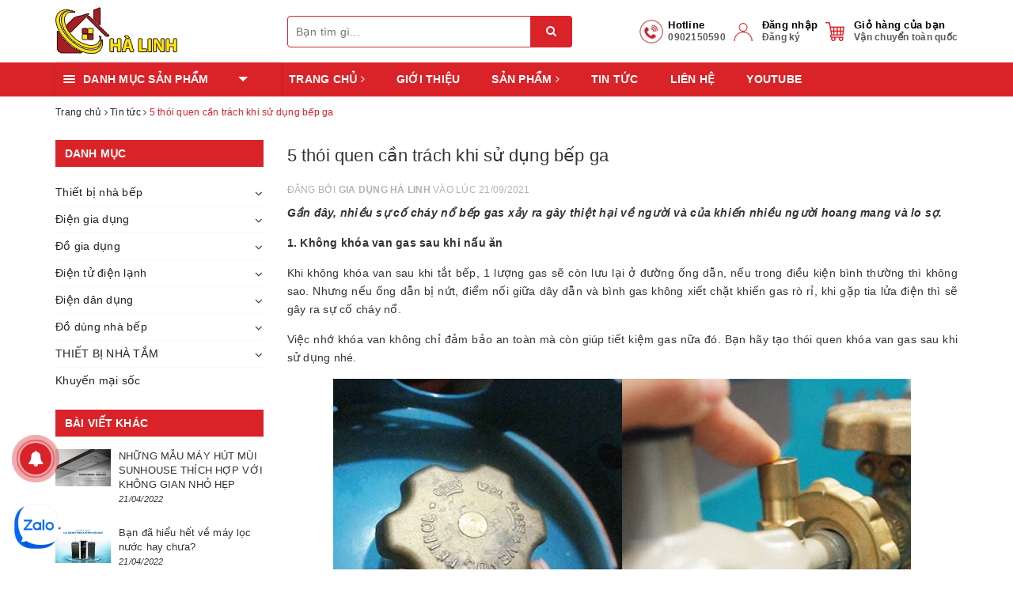

--- FILE ---
content_type: text/html; charset=utf-8
request_url: https://www.google.com/recaptcha/api2/anchor?ar=1&k=6Ldtu4IUAAAAAMQzG1gCw3wFlx_GytlZyLrXcsuK&co=aHR0cHM6Ly9naWFkdW5naGFsaW5oLnZuOjQ0Mw..&hl=en&v=PoyoqOPhxBO7pBk68S4YbpHZ&size=invisible&anchor-ms=20000&execute-ms=30000&cb=t616o1sv6sdu
body_size: 48568
content:
<!DOCTYPE HTML><html dir="ltr" lang="en"><head><meta http-equiv="Content-Type" content="text/html; charset=UTF-8">
<meta http-equiv="X-UA-Compatible" content="IE=edge">
<title>reCAPTCHA</title>
<style type="text/css">
/* cyrillic-ext */
@font-face {
  font-family: 'Roboto';
  font-style: normal;
  font-weight: 400;
  font-stretch: 100%;
  src: url(//fonts.gstatic.com/s/roboto/v48/KFO7CnqEu92Fr1ME7kSn66aGLdTylUAMa3GUBHMdazTgWw.woff2) format('woff2');
  unicode-range: U+0460-052F, U+1C80-1C8A, U+20B4, U+2DE0-2DFF, U+A640-A69F, U+FE2E-FE2F;
}
/* cyrillic */
@font-face {
  font-family: 'Roboto';
  font-style: normal;
  font-weight: 400;
  font-stretch: 100%;
  src: url(//fonts.gstatic.com/s/roboto/v48/KFO7CnqEu92Fr1ME7kSn66aGLdTylUAMa3iUBHMdazTgWw.woff2) format('woff2');
  unicode-range: U+0301, U+0400-045F, U+0490-0491, U+04B0-04B1, U+2116;
}
/* greek-ext */
@font-face {
  font-family: 'Roboto';
  font-style: normal;
  font-weight: 400;
  font-stretch: 100%;
  src: url(//fonts.gstatic.com/s/roboto/v48/KFO7CnqEu92Fr1ME7kSn66aGLdTylUAMa3CUBHMdazTgWw.woff2) format('woff2');
  unicode-range: U+1F00-1FFF;
}
/* greek */
@font-face {
  font-family: 'Roboto';
  font-style: normal;
  font-weight: 400;
  font-stretch: 100%;
  src: url(//fonts.gstatic.com/s/roboto/v48/KFO7CnqEu92Fr1ME7kSn66aGLdTylUAMa3-UBHMdazTgWw.woff2) format('woff2');
  unicode-range: U+0370-0377, U+037A-037F, U+0384-038A, U+038C, U+038E-03A1, U+03A3-03FF;
}
/* math */
@font-face {
  font-family: 'Roboto';
  font-style: normal;
  font-weight: 400;
  font-stretch: 100%;
  src: url(//fonts.gstatic.com/s/roboto/v48/KFO7CnqEu92Fr1ME7kSn66aGLdTylUAMawCUBHMdazTgWw.woff2) format('woff2');
  unicode-range: U+0302-0303, U+0305, U+0307-0308, U+0310, U+0312, U+0315, U+031A, U+0326-0327, U+032C, U+032F-0330, U+0332-0333, U+0338, U+033A, U+0346, U+034D, U+0391-03A1, U+03A3-03A9, U+03B1-03C9, U+03D1, U+03D5-03D6, U+03F0-03F1, U+03F4-03F5, U+2016-2017, U+2034-2038, U+203C, U+2040, U+2043, U+2047, U+2050, U+2057, U+205F, U+2070-2071, U+2074-208E, U+2090-209C, U+20D0-20DC, U+20E1, U+20E5-20EF, U+2100-2112, U+2114-2115, U+2117-2121, U+2123-214F, U+2190, U+2192, U+2194-21AE, U+21B0-21E5, U+21F1-21F2, U+21F4-2211, U+2213-2214, U+2216-22FF, U+2308-230B, U+2310, U+2319, U+231C-2321, U+2336-237A, U+237C, U+2395, U+239B-23B7, U+23D0, U+23DC-23E1, U+2474-2475, U+25AF, U+25B3, U+25B7, U+25BD, U+25C1, U+25CA, U+25CC, U+25FB, U+266D-266F, U+27C0-27FF, U+2900-2AFF, U+2B0E-2B11, U+2B30-2B4C, U+2BFE, U+3030, U+FF5B, U+FF5D, U+1D400-1D7FF, U+1EE00-1EEFF;
}
/* symbols */
@font-face {
  font-family: 'Roboto';
  font-style: normal;
  font-weight: 400;
  font-stretch: 100%;
  src: url(//fonts.gstatic.com/s/roboto/v48/KFO7CnqEu92Fr1ME7kSn66aGLdTylUAMaxKUBHMdazTgWw.woff2) format('woff2');
  unicode-range: U+0001-000C, U+000E-001F, U+007F-009F, U+20DD-20E0, U+20E2-20E4, U+2150-218F, U+2190, U+2192, U+2194-2199, U+21AF, U+21E6-21F0, U+21F3, U+2218-2219, U+2299, U+22C4-22C6, U+2300-243F, U+2440-244A, U+2460-24FF, U+25A0-27BF, U+2800-28FF, U+2921-2922, U+2981, U+29BF, U+29EB, U+2B00-2BFF, U+4DC0-4DFF, U+FFF9-FFFB, U+10140-1018E, U+10190-1019C, U+101A0, U+101D0-101FD, U+102E0-102FB, U+10E60-10E7E, U+1D2C0-1D2D3, U+1D2E0-1D37F, U+1F000-1F0FF, U+1F100-1F1AD, U+1F1E6-1F1FF, U+1F30D-1F30F, U+1F315, U+1F31C, U+1F31E, U+1F320-1F32C, U+1F336, U+1F378, U+1F37D, U+1F382, U+1F393-1F39F, U+1F3A7-1F3A8, U+1F3AC-1F3AF, U+1F3C2, U+1F3C4-1F3C6, U+1F3CA-1F3CE, U+1F3D4-1F3E0, U+1F3ED, U+1F3F1-1F3F3, U+1F3F5-1F3F7, U+1F408, U+1F415, U+1F41F, U+1F426, U+1F43F, U+1F441-1F442, U+1F444, U+1F446-1F449, U+1F44C-1F44E, U+1F453, U+1F46A, U+1F47D, U+1F4A3, U+1F4B0, U+1F4B3, U+1F4B9, U+1F4BB, U+1F4BF, U+1F4C8-1F4CB, U+1F4D6, U+1F4DA, U+1F4DF, U+1F4E3-1F4E6, U+1F4EA-1F4ED, U+1F4F7, U+1F4F9-1F4FB, U+1F4FD-1F4FE, U+1F503, U+1F507-1F50B, U+1F50D, U+1F512-1F513, U+1F53E-1F54A, U+1F54F-1F5FA, U+1F610, U+1F650-1F67F, U+1F687, U+1F68D, U+1F691, U+1F694, U+1F698, U+1F6AD, U+1F6B2, U+1F6B9-1F6BA, U+1F6BC, U+1F6C6-1F6CF, U+1F6D3-1F6D7, U+1F6E0-1F6EA, U+1F6F0-1F6F3, U+1F6F7-1F6FC, U+1F700-1F7FF, U+1F800-1F80B, U+1F810-1F847, U+1F850-1F859, U+1F860-1F887, U+1F890-1F8AD, U+1F8B0-1F8BB, U+1F8C0-1F8C1, U+1F900-1F90B, U+1F93B, U+1F946, U+1F984, U+1F996, U+1F9E9, U+1FA00-1FA6F, U+1FA70-1FA7C, U+1FA80-1FA89, U+1FA8F-1FAC6, U+1FACE-1FADC, U+1FADF-1FAE9, U+1FAF0-1FAF8, U+1FB00-1FBFF;
}
/* vietnamese */
@font-face {
  font-family: 'Roboto';
  font-style: normal;
  font-weight: 400;
  font-stretch: 100%;
  src: url(//fonts.gstatic.com/s/roboto/v48/KFO7CnqEu92Fr1ME7kSn66aGLdTylUAMa3OUBHMdazTgWw.woff2) format('woff2');
  unicode-range: U+0102-0103, U+0110-0111, U+0128-0129, U+0168-0169, U+01A0-01A1, U+01AF-01B0, U+0300-0301, U+0303-0304, U+0308-0309, U+0323, U+0329, U+1EA0-1EF9, U+20AB;
}
/* latin-ext */
@font-face {
  font-family: 'Roboto';
  font-style: normal;
  font-weight: 400;
  font-stretch: 100%;
  src: url(//fonts.gstatic.com/s/roboto/v48/KFO7CnqEu92Fr1ME7kSn66aGLdTylUAMa3KUBHMdazTgWw.woff2) format('woff2');
  unicode-range: U+0100-02BA, U+02BD-02C5, U+02C7-02CC, U+02CE-02D7, U+02DD-02FF, U+0304, U+0308, U+0329, U+1D00-1DBF, U+1E00-1E9F, U+1EF2-1EFF, U+2020, U+20A0-20AB, U+20AD-20C0, U+2113, U+2C60-2C7F, U+A720-A7FF;
}
/* latin */
@font-face {
  font-family: 'Roboto';
  font-style: normal;
  font-weight: 400;
  font-stretch: 100%;
  src: url(//fonts.gstatic.com/s/roboto/v48/KFO7CnqEu92Fr1ME7kSn66aGLdTylUAMa3yUBHMdazQ.woff2) format('woff2');
  unicode-range: U+0000-00FF, U+0131, U+0152-0153, U+02BB-02BC, U+02C6, U+02DA, U+02DC, U+0304, U+0308, U+0329, U+2000-206F, U+20AC, U+2122, U+2191, U+2193, U+2212, U+2215, U+FEFF, U+FFFD;
}
/* cyrillic-ext */
@font-face {
  font-family: 'Roboto';
  font-style: normal;
  font-weight: 500;
  font-stretch: 100%;
  src: url(//fonts.gstatic.com/s/roboto/v48/KFO7CnqEu92Fr1ME7kSn66aGLdTylUAMa3GUBHMdazTgWw.woff2) format('woff2');
  unicode-range: U+0460-052F, U+1C80-1C8A, U+20B4, U+2DE0-2DFF, U+A640-A69F, U+FE2E-FE2F;
}
/* cyrillic */
@font-face {
  font-family: 'Roboto';
  font-style: normal;
  font-weight: 500;
  font-stretch: 100%;
  src: url(//fonts.gstatic.com/s/roboto/v48/KFO7CnqEu92Fr1ME7kSn66aGLdTylUAMa3iUBHMdazTgWw.woff2) format('woff2');
  unicode-range: U+0301, U+0400-045F, U+0490-0491, U+04B0-04B1, U+2116;
}
/* greek-ext */
@font-face {
  font-family: 'Roboto';
  font-style: normal;
  font-weight: 500;
  font-stretch: 100%;
  src: url(//fonts.gstatic.com/s/roboto/v48/KFO7CnqEu92Fr1ME7kSn66aGLdTylUAMa3CUBHMdazTgWw.woff2) format('woff2');
  unicode-range: U+1F00-1FFF;
}
/* greek */
@font-face {
  font-family: 'Roboto';
  font-style: normal;
  font-weight: 500;
  font-stretch: 100%;
  src: url(//fonts.gstatic.com/s/roboto/v48/KFO7CnqEu92Fr1ME7kSn66aGLdTylUAMa3-UBHMdazTgWw.woff2) format('woff2');
  unicode-range: U+0370-0377, U+037A-037F, U+0384-038A, U+038C, U+038E-03A1, U+03A3-03FF;
}
/* math */
@font-face {
  font-family: 'Roboto';
  font-style: normal;
  font-weight: 500;
  font-stretch: 100%;
  src: url(//fonts.gstatic.com/s/roboto/v48/KFO7CnqEu92Fr1ME7kSn66aGLdTylUAMawCUBHMdazTgWw.woff2) format('woff2');
  unicode-range: U+0302-0303, U+0305, U+0307-0308, U+0310, U+0312, U+0315, U+031A, U+0326-0327, U+032C, U+032F-0330, U+0332-0333, U+0338, U+033A, U+0346, U+034D, U+0391-03A1, U+03A3-03A9, U+03B1-03C9, U+03D1, U+03D5-03D6, U+03F0-03F1, U+03F4-03F5, U+2016-2017, U+2034-2038, U+203C, U+2040, U+2043, U+2047, U+2050, U+2057, U+205F, U+2070-2071, U+2074-208E, U+2090-209C, U+20D0-20DC, U+20E1, U+20E5-20EF, U+2100-2112, U+2114-2115, U+2117-2121, U+2123-214F, U+2190, U+2192, U+2194-21AE, U+21B0-21E5, U+21F1-21F2, U+21F4-2211, U+2213-2214, U+2216-22FF, U+2308-230B, U+2310, U+2319, U+231C-2321, U+2336-237A, U+237C, U+2395, U+239B-23B7, U+23D0, U+23DC-23E1, U+2474-2475, U+25AF, U+25B3, U+25B7, U+25BD, U+25C1, U+25CA, U+25CC, U+25FB, U+266D-266F, U+27C0-27FF, U+2900-2AFF, U+2B0E-2B11, U+2B30-2B4C, U+2BFE, U+3030, U+FF5B, U+FF5D, U+1D400-1D7FF, U+1EE00-1EEFF;
}
/* symbols */
@font-face {
  font-family: 'Roboto';
  font-style: normal;
  font-weight: 500;
  font-stretch: 100%;
  src: url(//fonts.gstatic.com/s/roboto/v48/KFO7CnqEu92Fr1ME7kSn66aGLdTylUAMaxKUBHMdazTgWw.woff2) format('woff2');
  unicode-range: U+0001-000C, U+000E-001F, U+007F-009F, U+20DD-20E0, U+20E2-20E4, U+2150-218F, U+2190, U+2192, U+2194-2199, U+21AF, U+21E6-21F0, U+21F3, U+2218-2219, U+2299, U+22C4-22C6, U+2300-243F, U+2440-244A, U+2460-24FF, U+25A0-27BF, U+2800-28FF, U+2921-2922, U+2981, U+29BF, U+29EB, U+2B00-2BFF, U+4DC0-4DFF, U+FFF9-FFFB, U+10140-1018E, U+10190-1019C, U+101A0, U+101D0-101FD, U+102E0-102FB, U+10E60-10E7E, U+1D2C0-1D2D3, U+1D2E0-1D37F, U+1F000-1F0FF, U+1F100-1F1AD, U+1F1E6-1F1FF, U+1F30D-1F30F, U+1F315, U+1F31C, U+1F31E, U+1F320-1F32C, U+1F336, U+1F378, U+1F37D, U+1F382, U+1F393-1F39F, U+1F3A7-1F3A8, U+1F3AC-1F3AF, U+1F3C2, U+1F3C4-1F3C6, U+1F3CA-1F3CE, U+1F3D4-1F3E0, U+1F3ED, U+1F3F1-1F3F3, U+1F3F5-1F3F7, U+1F408, U+1F415, U+1F41F, U+1F426, U+1F43F, U+1F441-1F442, U+1F444, U+1F446-1F449, U+1F44C-1F44E, U+1F453, U+1F46A, U+1F47D, U+1F4A3, U+1F4B0, U+1F4B3, U+1F4B9, U+1F4BB, U+1F4BF, U+1F4C8-1F4CB, U+1F4D6, U+1F4DA, U+1F4DF, U+1F4E3-1F4E6, U+1F4EA-1F4ED, U+1F4F7, U+1F4F9-1F4FB, U+1F4FD-1F4FE, U+1F503, U+1F507-1F50B, U+1F50D, U+1F512-1F513, U+1F53E-1F54A, U+1F54F-1F5FA, U+1F610, U+1F650-1F67F, U+1F687, U+1F68D, U+1F691, U+1F694, U+1F698, U+1F6AD, U+1F6B2, U+1F6B9-1F6BA, U+1F6BC, U+1F6C6-1F6CF, U+1F6D3-1F6D7, U+1F6E0-1F6EA, U+1F6F0-1F6F3, U+1F6F7-1F6FC, U+1F700-1F7FF, U+1F800-1F80B, U+1F810-1F847, U+1F850-1F859, U+1F860-1F887, U+1F890-1F8AD, U+1F8B0-1F8BB, U+1F8C0-1F8C1, U+1F900-1F90B, U+1F93B, U+1F946, U+1F984, U+1F996, U+1F9E9, U+1FA00-1FA6F, U+1FA70-1FA7C, U+1FA80-1FA89, U+1FA8F-1FAC6, U+1FACE-1FADC, U+1FADF-1FAE9, U+1FAF0-1FAF8, U+1FB00-1FBFF;
}
/* vietnamese */
@font-face {
  font-family: 'Roboto';
  font-style: normal;
  font-weight: 500;
  font-stretch: 100%;
  src: url(//fonts.gstatic.com/s/roboto/v48/KFO7CnqEu92Fr1ME7kSn66aGLdTylUAMa3OUBHMdazTgWw.woff2) format('woff2');
  unicode-range: U+0102-0103, U+0110-0111, U+0128-0129, U+0168-0169, U+01A0-01A1, U+01AF-01B0, U+0300-0301, U+0303-0304, U+0308-0309, U+0323, U+0329, U+1EA0-1EF9, U+20AB;
}
/* latin-ext */
@font-face {
  font-family: 'Roboto';
  font-style: normal;
  font-weight: 500;
  font-stretch: 100%;
  src: url(//fonts.gstatic.com/s/roboto/v48/KFO7CnqEu92Fr1ME7kSn66aGLdTylUAMa3KUBHMdazTgWw.woff2) format('woff2');
  unicode-range: U+0100-02BA, U+02BD-02C5, U+02C7-02CC, U+02CE-02D7, U+02DD-02FF, U+0304, U+0308, U+0329, U+1D00-1DBF, U+1E00-1E9F, U+1EF2-1EFF, U+2020, U+20A0-20AB, U+20AD-20C0, U+2113, U+2C60-2C7F, U+A720-A7FF;
}
/* latin */
@font-face {
  font-family: 'Roboto';
  font-style: normal;
  font-weight: 500;
  font-stretch: 100%;
  src: url(//fonts.gstatic.com/s/roboto/v48/KFO7CnqEu92Fr1ME7kSn66aGLdTylUAMa3yUBHMdazQ.woff2) format('woff2');
  unicode-range: U+0000-00FF, U+0131, U+0152-0153, U+02BB-02BC, U+02C6, U+02DA, U+02DC, U+0304, U+0308, U+0329, U+2000-206F, U+20AC, U+2122, U+2191, U+2193, U+2212, U+2215, U+FEFF, U+FFFD;
}
/* cyrillic-ext */
@font-face {
  font-family: 'Roboto';
  font-style: normal;
  font-weight: 900;
  font-stretch: 100%;
  src: url(//fonts.gstatic.com/s/roboto/v48/KFO7CnqEu92Fr1ME7kSn66aGLdTylUAMa3GUBHMdazTgWw.woff2) format('woff2');
  unicode-range: U+0460-052F, U+1C80-1C8A, U+20B4, U+2DE0-2DFF, U+A640-A69F, U+FE2E-FE2F;
}
/* cyrillic */
@font-face {
  font-family: 'Roboto';
  font-style: normal;
  font-weight: 900;
  font-stretch: 100%;
  src: url(//fonts.gstatic.com/s/roboto/v48/KFO7CnqEu92Fr1ME7kSn66aGLdTylUAMa3iUBHMdazTgWw.woff2) format('woff2');
  unicode-range: U+0301, U+0400-045F, U+0490-0491, U+04B0-04B1, U+2116;
}
/* greek-ext */
@font-face {
  font-family: 'Roboto';
  font-style: normal;
  font-weight: 900;
  font-stretch: 100%;
  src: url(//fonts.gstatic.com/s/roboto/v48/KFO7CnqEu92Fr1ME7kSn66aGLdTylUAMa3CUBHMdazTgWw.woff2) format('woff2');
  unicode-range: U+1F00-1FFF;
}
/* greek */
@font-face {
  font-family: 'Roboto';
  font-style: normal;
  font-weight: 900;
  font-stretch: 100%;
  src: url(//fonts.gstatic.com/s/roboto/v48/KFO7CnqEu92Fr1ME7kSn66aGLdTylUAMa3-UBHMdazTgWw.woff2) format('woff2');
  unicode-range: U+0370-0377, U+037A-037F, U+0384-038A, U+038C, U+038E-03A1, U+03A3-03FF;
}
/* math */
@font-face {
  font-family: 'Roboto';
  font-style: normal;
  font-weight: 900;
  font-stretch: 100%;
  src: url(//fonts.gstatic.com/s/roboto/v48/KFO7CnqEu92Fr1ME7kSn66aGLdTylUAMawCUBHMdazTgWw.woff2) format('woff2');
  unicode-range: U+0302-0303, U+0305, U+0307-0308, U+0310, U+0312, U+0315, U+031A, U+0326-0327, U+032C, U+032F-0330, U+0332-0333, U+0338, U+033A, U+0346, U+034D, U+0391-03A1, U+03A3-03A9, U+03B1-03C9, U+03D1, U+03D5-03D6, U+03F0-03F1, U+03F4-03F5, U+2016-2017, U+2034-2038, U+203C, U+2040, U+2043, U+2047, U+2050, U+2057, U+205F, U+2070-2071, U+2074-208E, U+2090-209C, U+20D0-20DC, U+20E1, U+20E5-20EF, U+2100-2112, U+2114-2115, U+2117-2121, U+2123-214F, U+2190, U+2192, U+2194-21AE, U+21B0-21E5, U+21F1-21F2, U+21F4-2211, U+2213-2214, U+2216-22FF, U+2308-230B, U+2310, U+2319, U+231C-2321, U+2336-237A, U+237C, U+2395, U+239B-23B7, U+23D0, U+23DC-23E1, U+2474-2475, U+25AF, U+25B3, U+25B7, U+25BD, U+25C1, U+25CA, U+25CC, U+25FB, U+266D-266F, U+27C0-27FF, U+2900-2AFF, U+2B0E-2B11, U+2B30-2B4C, U+2BFE, U+3030, U+FF5B, U+FF5D, U+1D400-1D7FF, U+1EE00-1EEFF;
}
/* symbols */
@font-face {
  font-family: 'Roboto';
  font-style: normal;
  font-weight: 900;
  font-stretch: 100%;
  src: url(//fonts.gstatic.com/s/roboto/v48/KFO7CnqEu92Fr1ME7kSn66aGLdTylUAMaxKUBHMdazTgWw.woff2) format('woff2');
  unicode-range: U+0001-000C, U+000E-001F, U+007F-009F, U+20DD-20E0, U+20E2-20E4, U+2150-218F, U+2190, U+2192, U+2194-2199, U+21AF, U+21E6-21F0, U+21F3, U+2218-2219, U+2299, U+22C4-22C6, U+2300-243F, U+2440-244A, U+2460-24FF, U+25A0-27BF, U+2800-28FF, U+2921-2922, U+2981, U+29BF, U+29EB, U+2B00-2BFF, U+4DC0-4DFF, U+FFF9-FFFB, U+10140-1018E, U+10190-1019C, U+101A0, U+101D0-101FD, U+102E0-102FB, U+10E60-10E7E, U+1D2C0-1D2D3, U+1D2E0-1D37F, U+1F000-1F0FF, U+1F100-1F1AD, U+1F1E6-1F1FF, U+1F30D-1F30F, U+1F315, U+1F31C, U+1F31E, U+1F320-1F32C, U+1F336, U+1F378, U+1F37D, U+1F382, U+1F393-1F39F, U+1F3A7-1F3A8, U+1F3AC-1F3AF, U+1F3C2, U+1F3C4-1F3C6, U+1F3CA-1F3CE, U+1F3D4-1F3E0, U+1F3ED, U+1F3F1-1F3F3, U+1F3F5-1F3F7, U+1F408, U+1F415, U+1F41F, U+1F426, U+1F43F, U+1F441-1F442, U+1F444, U+1F446-1F449, U+1F44C-1F44E, U+1F453, U+1F46A, U+1F47D, U+1F4A3, U+1F4B0, U+1F4B3, U+1F4B9, U+1F4BB, U+1F4BF, U+1F4C8-1F4CB, U+1F4D6, U+1F4DA, U+1F4DF, U+1F4E3-1F4E6, U+1F4EA-1F4ED, U+1F4F7, U+1F4F9-1F4FB, U+1F4FD-1F4FE, U+1F503, U+1F507-1F50B, U+1F50D, U+1F512-1F513, U+1F53E-1F54A, U+1F54F-1F5FA, U+1F610, U+1F650-1F67F, U+1F687, U+1F68D, U+1F691, U+1F694, U+1F698, U+1F6AD, U+1F6B2, U+1F6B9-1F6BA, U+1F6BC, U+1F6C6-1F6CF, U+1F6D3-1F6D7, U+1F6E0-1F6EA, U+1F6F0-1F6F3, U+1F6F7-1F6FC, U+1F700-1F7FF, U+1F800-1F80B, U+1F810-1F847, U+1F850-1F859, U+1F860-1F887, U+1F890-1F8AD, U+1F8B0-1F8BB, U+1F8C0-1F8C1, U+1F900-1F90B, U+1F93B, U+1F946, U+1F984, U+1F996, U+1F9E9, U+1FA00-1FA6F, U+1FA70-1FA7C, U+1FA80-1FA89, U+1FA8F-1FAC6, U+1FACE-1FADC, U+1FADF-1FAE9, U+1FAF0-1FAF8, U+1FB00-1FBFF;
}
/* vietnamese */
@font-face {
  font-family: 'Roboto';
  font-style: normal;
  font-weight: 900;
  font-stretch: 100%;
  src: url(//fonts.gstatic.com/s/roboto/v48/KFO7CnqEu92Fr1ME7kSn66aGLdTylUAMa3OUBHMdazTgWw.woff2) format('woff2');
  unicode-range: U+0102-0103, U+0110-0111, U+0128-0129, U+0168-0169, U+01A0-01A1, U+01AF-01B0, U+0300-0301, U+0303-0304, U+0308-0309, U+0323, U+0329, U+1EA0-1EF9, U+20AB;
}
/* latin-ext */
@font-face {
  font-family: 'Roboto';
  font-style: normal;
  font-weight: 900;
  font-stretch: 100%;
  src: url(//fonts.gstatic.com/s/roboto/v48/KFO7CnqEu92Fr1ME7kSn66aGLdTylUAMa3KUBHMdazTgWw.woff2) format('woff2');
  unicode-range: U+0100-02BA, U+02BD-02C5, U+02C7-02CC, U+02CE-02D7, U+02DD-02FF, U+0304, U+0308, U+0329, U+1D00-1DBF, U+1E00-1E9F, U+1EF2-1EFF, U+2020, U+20A0-20AB, U+20AD-20C0, U+2113, U+2C60-2C7F, U+A720-A7FF;
}
/* latin */
@font-face {
  font-family: 'Roboto';
  font-style: normal;
  font-weight: 900;
  font-stretch: 100%;
  src: url(//fonts.gstatic.com/s/roboto/v48/KFO7CnqEu92Fr1ME7kSn66aGLdTylUAMa3yUBHMdazQ.woff2) format('woff2');
  unicode-range: U+0000-00FF, U+0131, U+0152-0153, U+02BB-02BC, U+02C6, U+02DA, U+02DC, U+0304, U+0308, U+0329, U+2000-206F, U+20AC, U+2122, U+2191, U+2193, U+2212, U+2215, U+FEFF, U+FFFD;
}

</style>
<link rel="stylesheet" type="text/css" href="https://www.gstatic.com/recaptcha/releases/PoyoqOPhxBO7pBk68S4YbpHZ/styles__ltr.css">
<script nonce="9Qwosv4y0rFiA_XIGgxvdQ" type="text/javascript">window['__recaptcha_api'] = 'https://www.google.com/recaptcha/api2/';</script>
<script type="text/javascript" src="https://www.gstatic.com/recaptcha/releases/PoyoqOPhxBO7pBk68S4YbpHZ/recaptcha__en.js" nonce="9Qwosv4y0rFiA_XIGgxvdQ">
      
    </script></head>
<body><div id="rc-anchor-alert" class="rc-anchor-alert"></div>
<input type="hidden" id="recaptcha-token" value="[base64]">
<script type="text/javascript" nonce="9Qwosv4y0rFiA_XIGgxvdQ">
      recaptcha.anchor.Main.init("[\x22ainput\x22,[\x22bgdata\x22,\x22\x22,\[base64]/[base64]/[base64]/[base64]/cjw8ejpyPj4+eil9Y2F0Y2gobCl7dGhyb3cgbDt9fSxIPWZ1bmN0aW9uKHcsdCx6KXtpZih3PT0xOTR8fHc9PTIwOCl0LnZbd10/dC52W3ddLmNvbmNhdCh6KTp0LnZbd109b2Yoeix0KTtlbHNle2lmKHQuYkImJnchPTMxNylyZXR1cm47dz09NjZ8fHc9PTEyMnx8dz09NDcwfHx3PT00NHx8dz09NDE2fHx3PT0zOTd8fHc9PTQyMXx8dz09Njh8fHc9PTcwfHx3PT0xODQ/[base64]/[base64]/[base64]/bmV3IGRbVl0oSlswXSk6cD09Mj9uZXcgZFtWXShKWzBdLEpbMV0pOnA9PTM/bmV3IGRbVl0oSlswXSxKWzFdLEpbMl0pOnA9PTQ/[base64]/[base64]/[base64]/[base64]\x22,\[base64]\x22,\x22w6vCvcOvwqwewr8hW07CuMO+JC0WwofDo8KuZjQlYMK+EHzCmnAWwrsgGMOBw7gBwpV3NVx/[base64]/MH/Dn8KCTAjDq8OTQxbCnMOZSWfCn3s6PsKJWsOLwpTCjMKcwpTCh33Dh8KJwqdRRcO1wq9OwqfCmkfCmzHDjcKrMRbCsA/CsMOtIGvDlMOgw7nCnlVaLsOJfhHDhsK/bcONdMKVw7sAwpFIwqfCj8KxwqbCmcKKwoobwoTCicO5woLDk3fDtH5CHCpBUypWw4ZKOcOrwpJswrjDh3AfE3jCgFAUw7Unwr15w6TDuBzCmX8/w7zCr2sHwrrDgyrDrmtZwqd8w44cw6AgTGzCt8KbQMO4wpbCvcOvwpxbwqN2dhwlQyhgUmvCsxEhVcORw7jCsA0/FTnDjDIuecK7w7LDjMKfa8OUw65Yw4w8wpXCrwx9w4RvJwxmbydIP8OhCsOMwqBFwrfDtcK/woN7EcKuwp1BF8O+wq4BPy4xwrZ+w7HCmcOrMsOOwrvDt8Onw67CmsOtZ08hFz7CgTdQLMOdwqHDmCvDhy/DggTCu8OUwo80LxLDsG3DuMKSXMOaw5MOw7kSw7TCq8O/wppjbxHCkx9nSj0MwrbDocKnBsOswpTCsy5ywpEXEwTDhsOmUMOXMcK2asK+w6/ChmFlw7TCuMK6wr1dwpLCqXzDuMKsYMOww5xrwrjCrSrChUppbQ7CksKCw6JQQGPCgnvDhcKfalnDuhUsIT7DuwrDhcOBw6U5XD14HsOpw4nCjG9CwqLCqsOXw6oUwplqw5EEwpIGKsKJwr/[base64]/DlcOqw6LDh0oyw7vDq8KWwqnDgnzCnMKRw73DjMOwd8KMMwc/[base64]/CjcK1ZzXChsKZwoDDhSoOD8OlfmwREsO1FzbCpsO8YcKaRsKXc03CjSTCtcKcRF4lTzN0wqJiTyx2w4bCqAzComHDigrCnVt9FMOYP3Urw4RCwpzDgcKxw5TDpMKTSDB3w7jDpCR8wosQYSdgCzDDmB/ChCDCnMOUwqkzw5fDmMOEw55tEA44esOcw7/DlgrCqmPDucOwZMKBw4vCqVDCuMKZBcKHw4dFPh55IMOdw50PGxHDm8K/[base64]/[base64]/J8OpwrnCkSphw67CncO3w5XDtMK7wpXCiMKgV8KfcsOZw6heTsKDw71+JcKkw4nCnMKiS8OXwq81B8KMwrlKwrbCs8KUKsOmCH3DtSsQTMK3w60owop5w5tew7l9woXCjwJIcMKRKMO7wpgFwp7DvsO9HMKyQATDmcK/w7nCtMKQw7ASBMKLw47Dozo9N8KowpgdeEFhWsOewptsFAtIwpdiwrJtwoTCpsKLw69qw6Nbw7fCmmB1WMKhw6fCu8KPw4bClSTCrsK2c2giw5x7FsK/w655An7CvW3Ch3otwrvDmybDnV7Co8KvQ8OawpFHwqzCgX3CrnjCtMK+Fz3DhcOpXcKaw4rDg3JrP0fCocOLa3/Co217w7TDmcK4T0HDgcOdw4YwwqIEMsKXAcKFWSzCqlzChAcLw7MaTC7Cu8K/[base64]/[base64]/CgMOGKsOPwpc9NsOgH8KoanBgw4sfX8Otw5TDrFfCt8OPQx80bT4QwqjCtjhswoTDvDBXBMK6woM6ZsOGw4bDrn3DkMOdwrfDknl9bALCtcKlcXXDlm0dBTHDh8KhwpLDgcOzwo/CrTLCncK/DBXCgcKfwrg/w4fDmz1Jw6sCO8KlRsKxwpzDvMKhZGl5w7XDhSovcSBSPcKGw4hjVcOdwrHCoXHDmjNYZMOOGgbCv8OvwozDq8K/wqHCuE5afA4abDk9OsKpw7IdYFDDjsKSKcKcfTbCp0jCoCbCp8OSw7LCqAvDu8KGw63CrsOfA8O5Y8OrM0fCjFo4YcKWw4/DjsK2woPCnMKtw4dfwpt2w4DDs8K3f8KUwrHDjHLCqMKkfV3CmcOUw60fHi7Cp8KkCsOTJsKZwrnCg8KdYjPCg0nCvcKnw7EIwolPw7NYfkkPIgRUwrTCvh/CsCdhV3Bgw7o0OyQ5GcOvFzlSw6QIODwawoJwc8K5XsKvfxzDiF7CicKFw4HDpBrDosOpMTwQMV/Cl8K3w4jDpMKIQ8OpEcKPw57CuUnDtcK4WEXCvsKCMMO9wrvCgMKJQh/CqQrDsnrDrMOAbMKpYMO/W8K3wpAvO8OBwpnCr8OJQgHCqiYBwpPCsl57w5BZw7fDp8KSw4IKNsOkwrHDg0zDvErDicKJaGdaesORw7LDjcKeC0UXw5PDicKxwrhmF8OYw4TDvFp4w7zDghcYwpzDux4EwrtyJ8KYwql5w540RcK8VXbChnBjesK5wpvDi8Okw6bCkMONw4lkTS3CrMOrwq/DjXERI8O9w55oT8Obw7ZUScOFw7LDpw9uw61zwo7CsQNjasKMwpnCtsO8McK1wpjDmsK6XMOfwrzCsyFbdVUiaXXCvsOlw7Y4KsO+KEBnw7DDtznDnzbDugI3bcKKw78lcsKKwpc9w7PDoMOeJ0LDhsO/[base64]/DicKNJMOFw6w7wrRrwqZQwpQKwpPDjGLDpg7ClRHDoDfCiBR2D8OQCcKUdnzDoDjDmC4JCcKvwoHCgcKLw5cTTMOHC8OcwrrCtcKRK0rDrMO3woM1wp1jw4XCssOsdnDCosKOMsOcw53Ct8K4wqIswpwyFCjDnsK5TVbCnB/DtUg1dEFyecKRw63CgWdyHkbDj8KmK8OUHsODNAgsR2IWCgPCqEHDh8KQw6zDncOMwoVtw7bChAPDvAvDoj3DqcKIwprCmcO4wr9twqQOBisNaXRIw7zDqW3DpzLCoQ/CksKgNihDdnRhw5hcwrNaD8Kbwod4PUnDkMK4w5nCpMOGb8OaNsOaw6/Cm8KKwojDjTPCscOWw57DjcOsCmk3wrXCjMOYwonDpwA8w5zDtsKdw6PCriIvw4EHP8KpcWbCusKyw54gXcO6IFjCvUBeO15RRcKOw4RuBiHDpGrClQluHm85Q2vDh8Kzw5/[base64]/CpcOpanfCmGPDpibDrcOCw5xzwr3DigIaw75pwo5TF8K/wrLCqyzDucKOJcK/OTocMMK6AAfCvsOAHX9HEsKRasKbwpJfwp/CvT9OOMKAwo0aZj3DrsKLw7jDuMKCwrw6w4DChEUQZ8K5w4lgURfDmMKoHcKDwpDDosODRcOZT8KCwqFSbV00wpXDtB8JTcODwqvClTkiUsKbwp5Mw5MsLi9JwppSIT8/[base64]/w5nCu8KREcOVw6wAw5fCiELClC3DkDFXQ2puDsOwLVxvworCsQJWLMKXwrB8Zh7Dg3RPw4ohw5xqIwHDojwtw4fDucKYwplxMMKNw54BRB7DjAx/PFhAwoLCjMK/[base64]/CnSTDr8KcwoBEfDIkwpTDisKZwqtqw4hLYsKKQ39Zw53DmcKMLRzDuzzCgV1pVcKSwoVpOcOYA2Usw5zCnwYsUsOoCsOKwp/ChMOtMcKvwr/[base64]/ClwPDh8K4wo3DmMK6wq07wrZiZm1mw4PDvQNqcsKew5/DisKqYcOiwonDrMK2wrIVSGg/TcK9OsOGwp1AH8OIJMOrLcO2w5PDvHjCrVrDnMK5wrTCtsKDwql8RcO6wqTDk0IeLDPCmWIYw7Myw48AwqLCjhTCn8Ogw4LCuH1Swr3CgcOZOTzDkcOrw7xDwrjCiGRqw4lLwqwFw7hFwozDgMKycsKywrg4wrdzGcOwK8OWTW/CpUHDjsO8WMO+b8Ktwr9dw6pyP8O1w5Efwrhqwo4dDMKWw5DCqMOcVAghw5Ecw7/[base64]/Dqk1aCR5sSTxnKhzDv8OZw77CncOzRix3SjPDl8KHYERMw7pLbjtcw6YNCzRaAMKlw6TChCMYWsOGasOTV8Kow7B4wrDDgRknwpjDscO0bsOVAsOkJcOJwqogfWHCpV/CiMKdYMO1JFjDg2Fwdzt7woxzwrfDvMKEwrh7dcOLw6t7w7PCnRYWwrDDuzLDssOQGANcwpp2FEZOw7LCg1XDosKBJMKyDC0uYsOSwrzCmjTCssKFXMKDwo/[base64]/Cq8K0OcKlw78wCGgUw6/Ds8OidA3DocKzw4NYw4TDrVwKwopIbMKjwp/DpcKkO8KBGTHCgwBuX0nChMKmD2TCm3fDs8K5wpLDusO8w7pVaj7CilPCoVADwrhnacKvMcKkPUzDisK6w5okwqtbdFDCtFjCrcK5ShBoBgQsK1LCqsKwwo87worCmMKSwoI2PCY3E1gWZMOiAsODw41vZMKKw6M0wpVqw6XDmhzDhknClMKKZD5/woPCg3ALwoDDkMKCw7Ixw6xfM8KfwqMqKMKGw4kyw6/[base64]/Dm0HDqUAGw5jCi8KwUycjAX3DjxJjBEXCocObHGnDl3rDnVHCh0kfw6pxbj3Ct8OLXsKPw7bCrMKtw4fCrxAmDMKKGyfDs8KVw7XCln/ClC/DlcOZbcO+FsKhw5RGw7zCrjVgRSt9w6w4wqFQIDRmUwIkw5QEw4wPw6DDtXVVHnDClsO0w5VVw7BCwr/CiMK+w6DDnMOJdMKMKz8kwqdGw7o7wqcQw7Eswq3DpBLCl3/CrsOaw41HOFNPwqLDmMKQasO9V1EewrUQHQ0SQ8OtSjU9ZcO/DsOiw7LDl8KpGEzDj8K6QRJDSFtLw7zChC7CkVrDrXk2aMK1XjbCk1t/[base64]/DuD7Dn3TDtMK2w71vwpQLwpPDnMK/wrrCk3E7wpcgRsOGw5/[base64]/CvH/Dg28ywpIICMK8wqTDlMOYwpTCqcOsLiHDmQQRwrnDg8K6FsKyw5I2w7XDmB7DmQrDq2bCplJta8OUaCXDiSZuw5DCnm09wqw/w4cbGX7DtMO3JMKmVcKxdsOWacKEdMOAeAVRKsKifsO3Hx4QwqvCnAHCiyrCtifCsBPDl0FkwqUPZ8OuZkclwqfDuhAkAmvCrHkOw7XDjEHDnMOow5PDvktQw5PDvgVIwrPCm8O9w5/DmMKSJzDDgsO2NiBbwoEBwod8wo7DjW/CiTrDvldKfMKBw74RWcKPwqlqcUTDgcOqFCF6bsKkw53DpAHDqhcIEH1JwpfCrcO8bsKZw6dNwoNEwoAow7h+UsKpw67Dr8OVCS/DqsK8w53CmsOhF3jCvsKTwoTCn0/DiUfDuMO9Wip/bMKLw4FGw5bCsUbDh8OCVsOzCx7DpS7DpcKoOsOZG0gKw5YSccOLwrISLcO9GhJ/wofCtcOlwrxCw6wQc27Dhn1zwqPDjMKxwqnDvcOHwoUNBWzCpMKodHghw4PCk8K9HxpLJ8OOw5XDnR/[base64]/DqRPDpsKIwqTDl8O6AlTCisKVOksWwooHJDjDoMKUw4nDksKIPAZMwr8Vw63DkAJgw70fKU/CmyE6w4rDsH7CgSzCqsK1GmLCqcOfwr/DlsKmw6wyWCUJw6xYKsOwdcO/[base64]/DhA7CsMKKwrTCk3FFa1UYw6YTbFLCk8O2FzNrRk94w44Ew5XCgcKmdjjCkMO0EH/Do8Obw43Cg2LCq8K1T8KLW8KewpJlwpoAw6rDsh3CnHvDtcKLw7o4b15qecKtwqXDgkDDvcK9AhXDkSM+wobCksOswqQ7wofCg8Ojwq/ClBLDvDAUWnnCqTkLDMKEcMOZwqBLW8KlYMOVMXg4w63Dt8O2TwHCr8Ktw6M5TX/CpMOdwp9kw5Y0AcOzXsKwAA7DlFtiFsOcwrbDkjwhWMORF8OWw5YZesOxwpY0EFM1wpUzQ2DDs8OpwodadRfChXkRJUnDvjBZUcOUwq/CsFEew7/DtsOSw4IsNsOTw7rDtcOESMO5w7HDq2bDiDYtLcKKwp86w5Z/[base64]/[base64]/CjkjDkMOiw6duHsOnwqDCisOPVWoMw5nDsWPDrMO1w7trwrRED8K1KcKKOMO9WX4VwqZzJ8Kiwo/CqjPCl0dqw4DDs8K9GMKowr8tRcKpXSYjwpFIwrM1ScK6GcKpXsOGXm5lwqfCrcOuPH0NYlcIDWBYNTbDinoaD8OdUcKowobDsMKaPDNsWMOBFiM7c8KKw6TDtz97wrFLXDLCllI0VHjDg8KQw6XDmMKiHSbCqVh7YDPCqnvDrcKGGRTCr0wmwq/CocK0w4jCpBPCplEyw6fDt8Ogwqwnw4fDncOOe8OkU8KHw6LCrsKaDBQaU0nCkcOoeMO3wo4ofMKoAE7CpcOkGsOzcibDkmvDg8KBw6LCnTPCqcK2AcKhw5nChT8/MR3Cj3Q2wr3DusKrT8OgbcOKQ8KgwqTColjCuMOewrzCgcKWPnVGw4zCgMOPwojCtjEGfcODw6/ClCxZwpPDh8KHw5LDpsOuwqPDr8ONCsOlwrrCgn/[base64]/DmcOVMcK0wo7Cnx/CjsORw7daw54Pw6Zqwr9Tw6LCqil9woc2OT52wrrDpcK4w5vCkcO5wp3CmcKuwocEYUx/[base64]/Dri9VFMOUJMK+VMKSMcOMw5vDl1kTwrHCkU5owpA8w6kZwoLDrMOnw6PCnEnCqGzCgcO2LDHDiinCp8ODNHZ7w6xjw6zCp8OSw4QERjnCp8O2KUxgCB89M8O5wq5xwqZuDD9Aw5FwwqrCgsOywobDp8OywrB4a8Krw5Z9w4LDucOCw4ojQMOTZA/DksOUwqNJMcObw4DCisODVcK3wqRyw6p9wqdtwr3DgcK+wrkBwpHCtlfDqGodw5jDqhrCvzpxdlPDpU/[base64]/O0TDu8Ocw6fDlBNUf8OAw7VHw4DDn8KxwojDvsOME8KDwpQ4FMOafcKHZMODEngGwpLCmMOjHsKsfxVvAsO1Bh3DlMOgw48LRSPDgXXDjynCnsOHw7TDsAnCkAfCgcOowpUBw5xew6I/[base64]/DqsKNETXDsEnDjGXDhsOab1EuFzpkwq4Xwr4TwpAgcA1ywrrCqsKrwqHChSVOwpdjwrHDoMOJwrchw4HDo8KMd1FRw4VkLmYBwq/Cgk45esOgwqLDvVl1b1HCtHdTw4bCrGA+wqnCgsOieHF/UT7CkQ7ClxFKci1kwoNlwoAfTcOOw57Ct8OwG0kFw5gLTA3DisOCwrkIw7xIwojCgi3CtMKeD0PCmTl4CMO6Xx3CmAw/X8Ouw7cuICM7dsOWwr1Xe8KtZsOoElEFFwrCocO6PMKdbEnCtsObHjDDjA3CvDdbw6nDnWEoFsOnwoPDu0cPBmwLw7bDtsKoSAoxPcOXEcKzw4jCgHXDpcO8JsOKw49Aw7/[base64]/DqMOCA8KBw5AQw5vChsKAwoHCmsK7Y8OcwrjCgTFEWMKVwobDgMOzaQrDunELJcODD2piw6PDjMOueQHDhissDMO/wrNUP2dLdFvDlcKmw6BzeMOPF3rCmwDDs8K8w4NjwrBzwoLDi2LCtlc3wpjDqcK4w7tBUcKpQ8OWQhjCgsKHY001w6URBwUWZHXCr8K2woMmc3B6E8KpwqrCjw3CjsK6w6Zzw7VGwqjCjsKuAEI5e8OwJFDCjh/DhsOcw4YELVnCkMODUivDiMKsw6ENw4lIwoQKJi3CrcOVa8KuBMK0XX8EwrLDqlUkKR3Djgt5O8KuFh9Vwo7CqsKoKWnDkcKVNsKFw5jCsMOBOcOiw7UhwovDqcOhG8OMw5TCscK/Q8KjEl3CniTCnxIVfcKGw5XDosOXw6xWw7k+IcKVw5d/GjvDmQ5YA8ORG8OCbzg6w59DWcOHXcK7wq/[base64]/DhzjDsMOhw75uw4zDnsKxwoHDnATDnBnCvQLDqMOfwrFswqBsB8OIwoprYhsfSMKmDkllBsKAwqxAwqzCkSzDkHDDmkXDjsKqworCq2XDrcO4wpLDkmjDpMOGw5/CnQYLw78uw65fw4gFWE8LB8K7w4EGwpLDssOKwqnDg8KvZwjCrcK0QxA4fMKodsOcWMKHw5hAI8KDwpsPPBjDuMKXwozClmFIw5fDugXDrDnCiSw9J2powozCtm7CgsKdW8OiwpUYLMKjMsOMwr7Cs0t7Q1s/GMKlw54GwrlQw65Uw4LChkfCtcOxw7UBw57Chk4Bw7UDNMOiZkHChMKdw6DDnBPDtMKKworCnClZwq5mwrwTwpcxw4xbLcKaLGTDpALCisOrOHPCmcKxwr/DpMOQLhBcw5TDsjRpZwPDuWvDvVYPwpotwrjCisKtD2cdwrxQTsKbARPDhl56XcKowofDjC/[base64]/ChhAgwp4tXsOsw7DDncKtRcOmNX3Dh8Kqw4nCtQJGT3QZwpM6CsONG8OBexzCksOOw5rDkcO9GcOiLWU7X2Nwwo3CkWczw6nDm3PCpE8PwqHCmcOnw5vDtA/CksOCFHJVJsKnw6HCn1lbw7DCp8Opw5bDn8OFDT3CtjtmBTlqTCDDuGjCr1nDnHQCwosowrvDu8KnSBoUw4XDpsKIw6AWeQrDiMKDD8KxbsOjGsKRwqlXMFwDw7BCw4nDvGHDo8OaRsKkw5vCqcKLw6vDglN1NUUsw49IBMOOw7w/G3rDohPCrMK2w5HDr8KgwoTClMKlASbDisKkwqDDj0TDpMOHW37CrcO8w7bDlkrClUs8wrYTw5TDtsOHQX5hIXnCksOHwrnCssKaaMOXf8OSK8KwRsKlF8OgbwPDvC9aPMK3wqTDrsKXw6TCtVIDFcK5wp3DlMK/bQ4/wrTDr8KUEnrCnVwpXDbCgA4qSsO7fnfDmhAvTlPCkMKech/[base64]/S8ODw5fDgDzChGrCpMKyw5vDq8KID2TDoFHCgHPDgsKuNsOHfwBoQlpTwqfCghBNw4LCrMORb8ONw6bDtA1Mwr9WN8KTwq8FeBB/[base64]/Dv8O6HV8Zw7LCs8KsEcOTOjXDrMK8WhXCjcK0wq5Hw4JGwoXDj8OUXlMzBMO4dhvCnEZgCcKDSk3CpcOXwqNKXR/[base64]/CsMODwp5ocWrDr8KLX8Oww7caw4TCs8K3CsKROVp3w4MsMXQiw7rDvW/DmDnCjsO3w4YbMXTDjsKhdMOVwqVbZHfDq8K9YcKvw4XClsOdZMKrIC4kb8OMcAogwrHDusKDMsOPw7gEJsK2QH0HDgNdwqRAPsKYw4XCljXCjXnDhg8Pw7/CscK0w7XCrMOEH8KOfxJ/wrwAw4dOTMK1w5p2endrw7BtVVEEEsOtw5LCscOPVsOQwpTDtVDDnh/DonrCiCNXVcKFw4ULwpkQw6I0wpdBwqfCpBbDj19SBAJSbDnDm8OSYcOHZVzDucKiw7ZvASY6DsO1wqgdF3wcwr0zGMKuwrgFQC/CgWfCv8K9w45JcMK0M8OQwqzCq8Kkw74JH8KMRsO0esKZw74CU8OVBiUjFsK1ESTDicO+w7NeEsO4JxDDk8KTwp7DgMKNwrl9d096EDsEwoHCnWI5w6kEXXHDoD3CnsKFKsKCw7XDtwJObUbChnvClEvDqcKWHcK/w6LCuh/[base64]/CvX/[base64]/DuEnCrzsFwoTCtMO+dAPCpMOeasKcwqMyw77Di3wlwrt3dXgowo3CuWrCvcOtTMOBw5PDpMORw4TCrRPDgcOAScOxwroUwrjDisKVworChcKLY8KEcztoH8KnO3XDigrCrsO4A8OAwrPDvMOaFzluwo/DtMODwoAAw5nCh0PDpcOQw43DrMKWw7vCqcO+w5gcMA18EQrDmW4xw4oOwpJmC19WDlPDm8ODw73CnHnCvMOYKxXClzrCvsKnIcKuKX3CqcOlL8Kfw6Z4CEQ5PMKawqhVw7nCiihtwr/Ci8K7O8K5woUPw6U8McOLBS7CiMK7O8KxOXNNwpDCgMKuMsOnw5F6wqFwfEVHw6TDn3MMFcKGPcK3RVclwoQxw6/ClsOGDMOIw4dMEcOABMKlXRpXwo/DmcKeK8KhNMKCTsOdZcOKfMOxNE8bf8Kjw78Bw4/Cr8Kzw4xufTfChsOVw4/Cqh5YNDsxwoTCs0Eqw5nDm2nDtcKwwo0YeyPCkcKOJCbDhMOYQFPCryrCgXVBWMKHw6jCqcKFwqVSMcKkdcKlwq0bwq/ChkttMsOWa8OuFTIbw7rCtG9Ow5FoA8KeRsKtAFfCrREpV8Omw7LCgjTCr8Oje8O4XyspI3QXw4d7KlnDjUM0woXDgXLCvQp0TibDkSvDi8OGw5k7w4DDq8K7IMOXRCZPBcODwrcmHxnDm8K/H8KowpfCli1KP8OKw5wBZ8K/w5czWAYiwpFfw7LCs0hodMOEw7zDt8K/CsK2w7N8wqRIwqc6w5AtLhskwqLChsOXbQPCrRc4VsOfRcOhbsO7w6xQAEfDsMOqw4PCtMKCw6nCuz7CgT7DhgbCpDXCoB/CpMO3wqDDh1/[base64]/CvxlSwonDvT/Cn8KnJxLChkbDkcORdsOrJiFEw7sKw5IOCmPClDR5wocTwrhGBWoAe8OtGsOoScKtEcObw4A1w43Dl8OCJnzDiQFFwoteK8KywpPDgVp9CE3DvB7Cm1tuw5LDlg0OMsKNIWbCunDDrhQOYRHDhcOSw4h/U8KyJMOgwq4gwqcJwqkODmlWwonDl8KjwoPDhW1hwoLDhBIUaBhUHcO5wrPDt2vCjz0eworDiiJUdFY1WsOXG3TDk8KYwofDnsOYV3XDs2N3GsKYwqkddUzDqsKiwrBfBWUQYsKowprDsHjCtsOWw6IbJkbDnGcPw6UJwqUdNMOxEUzDvgPCrcK6wqU9w5hHAD/Dt8KqOljDjsOjw7bCvMKCZSdNCsKXwobDpEsiUFIRwqEXC23DoX3CrA9ZF8OGw58Fwr3CjHHDpUbClzzDlUbCuHjDp8KhecOOYmQww4YLFRw9w41vw4oRE8OLEhMqYXkzHjkjw6/ClUzDty7Cm8O6w51lwqQ6w5jDnMKAw6FcEMOAwp3Di8O1G3TChFPDicKNwpIKw7Amw7o5JV7Ci0sIw4Iue0HCqsKtEsOue17CtGFtY8O/wrEARnspHMObw4zCuSUMwonDn8OYw6TDjMOVPl9ZbcOOwp/CvcORABDCjMOuwrXCpynCpsOpwrzCucK2w696MCzCnMKhUcOnWzvCpcKbwrnCsTApwoHDv1M8wojCsykYwr7Ck8K7woF3w7wHwo7DicKQSsO+wq3Duyl/wo8RwrJyw5nDrMKgw5I0wrZtCMO7JSPDvwDDjcOlw7tkw60Qw6Vnw60RaA4BDMKwRMK8wpoJOH/DjHLChMO1ZyAFLsOuRnAnw6cSw7XDu8OPw6PCqsKSIMKhcMKNUXjCl8KsAcOzw7TCqcKNWMOswpXCv2XDpVPDiB/[base64]/[base64]/[base64]/w7/DjcOPUsKfBDUlZyM4w47Cvylfw4HDmsKtwqtlwrwIwpDCpzjCjcOhYMK3wrNQWGIkKsOjwoUxw6rCksOzwpJOBMKaIcOfYTHCscKIw6HCgTnCk8OXJ8O9Z8OfARhlUTQ2wrpxw7dZw6/[base64]/Dgh7CgWAtwp0OwoPCpMOFI8K4KA/[base64]/Cs2h9GA/CusKQD8Ogw5nDkcOFw6RPw4HCrMKZwpXCusK5AEnCki9zw7HCqV3Col7Ch8OEw78WUsKqVMKZCgzCmwoiw5TClMOnwrZYw6XDisKWwqfDsEhOCsOPwrnDiMKHw5Jge8K8XWvCrcO/LCTDncKrV8KQYXVGXGNUw5gVY0R3EcOBQsKqw5DClsKnw6ASd8KfR8KeKRxeO8OQw6/Dt1nCjnLCsG7Ds0JMGcKWWsOWw4Idw70nwrQvGAPCnMKsVQLDnMK2UsKEw4ELw4RJHMKSw7HCncORwpLDuCTDo8Kuw7zCksKYaTjCnVYscsOmw4rDgcKLwoEoLEIpfCzCkXg9wq/Cp2d8w7bDsMO/[base64]/DsGIdwpLDnMKuTG4FPMK2IcKCJQZzwozChEh2FU8yBsKpw6bCryMAw70kw6I+BGLDsHrCi8KBGMOxwpLDv8OzwrnDn8KYLTHCv8OqRh7CrsKywqFSwpDCjcK7woBCEcKwwptTw6oZwr3DjSI8w7BPGsKyw5wFJ8OKw5/[base64]/DnjAaUcOWw6nCoMK5w6fDtsO/w5pzw5nDlMOowpJNw6HDoMOjwpjCi8OSWxdkwpzCo8O9w63DrTITNi1xw47DmcOyNyzDsW/DvMKrTVvCrsKAasKmw7vCpMOJw6/[base64]/[base64]/w5MxwosgDALCosODw7E8DcOPwoo6Q8OvFsO0LsOKCS9Qw789wp0Aw7XDkmLDkT/CpMOBwpnCgcK+KcKFw4XCjhfDi8OsWMOGFm0NCGY0H8KYwo/CpC8Bw5nCpFfCs03CoDt1wqXDhcKFw68qHH4+w4LCtgbDlsKXPl5tw5tubMOCw7EQwoIiw57DnGnCk1RAw4pmwpkSwprCnMOqwo3DlcOdw48jBsORw57Cg3/CmcOXeUPDpnnCk8K8QhnCqcKsOSTCmsKuw4gxUCcYwqfDp28zDsOUVsOdwrfCjxbCv8KDc8O/wrrDjw90JwjChgXDpMKnwo5cwrvCkcOTwrzDrWbDrsKCw4LCh04pwr7Csj3DocKHRycMH0jDt8KNITzDv8KMwr0Mw4PCu2wxw74rw4jCgxTCvMOQw5jCicOENsOHK8OcLcOQLcKzw5lNasKqwpnDkFE4CsOmMsKAZ8OULMOGBB/[base64]/wqhfw6ATVBsxHBfDisOkw7LDvQnCqnfDuFDCjXcsRgA7aRvCqsO/[base64]/Cl8K+w4jDvXMuw4EeO8KABHTDogvDqBNYwogEKSYXNMKfw4pCBA1DZ0TCql7CmsO5M8OBSXDCk2QTw6BEw6TCuElmw7QrTV3CrcKJwqtSw5vCr8O/YkE/[base64]/CgsKFS8Ogw7lJAcOVTsK7TC9SVsOQKBcrwr59w70wRcK0EcOQwqnCoz/Cn1MHFsKewpnDjjssI8KgEMOUJWQ2w5PDi8OdMm/CoMKbw4IUWjLDj8Kqw40WYMKMWlbDpFYvw5Fpwo3DrcOwZcOdwpTCt8KNwrXCtFhaw67CvsOrJAzDnsKQwoR4JcK1Lhkme8KqRMO/w67DtUoXZcOQYsOcw5LCggjCjsOLX8O0Ih/Di8KjIcKGw6wQbyQgR8K2FcO+w4DCgMKDwrJVdsKHa8Oqw7dFw73Dl8OFD27ClRM+wqpwK2ltw47DkD/CicOtSUBmwqcrOHHDtcOJwozChMO3wqrCtsOnwoTCtysOwpLCh3DCoMKGwpMDZy3DgsOAwpHCi8O9wrIVwpHDpE8KC23Cmw3Dvw4IVFLDmn8pwqnCrQkiMcOlA0RqeMKFwqXDtcODw6/[base64]/Do8Kfw7paFMKUYlTCqsOQw7fCvsKjw5plO8KqR8ORw4bDgUIxVMOXw5XDjsKsw4QZwpzDoHwSOsKNIEQPEMKaw5sVLcK9aMO0BXLCg19iY8KOTiPDtMO0KRzCusKGwqXDlMKSSsONwrTDlRTCpMOTwqbDlSHDoBHCmMOWGcOEw6IFfUhnwqABUABFw4/Ct8Kqw7bDq8OcwqbDicKMwpB7Q8OxwpjCusOFw4tifT3DqWgUNVw/wpwfw4BbwqTCvHnDoUM1FQvDnMKcAQrClxPDuMOtFhPDjcOBw7LCq8KcfVxgCiFXPMKMwpEEPjLDmyF9w6HCm3d0wo1ywpLDosOffMOhw4/[base64]/CmS/DpDfCnAAlwpjDi8KDwpPCtMOzw6EERcOvasOxE8KCUWnCjMK/DwJIwpHDvUZpwqdND3lfGxMrwqHCkMOMwpXDksKNwoJswoY9RzcQwpZGeE7CsMO+w6/CnsKLw73CqFrDlVkmwoLCn8OMIMKVYQrDvAnDtHHCpcOkXQghVHDCuWfDt8KPwqBlWD4rw5PDqwE3b3TCvnnDoC4HYTnCgcKGYMOpRiB4wolySMKVw7s3DUEwWsK3w7TCjsK7MSdSw4nDq8KvMXAKCcOkEMOATCvCjEkdwp/[base64]/Dt8O2wpQrflDDrCQzw6zDr2/[base64]/DulfCnsOSwr3Dv8KZwr3DisO6JH9FwqhfbS0qbsO/dDrCucOgTsKibsKBw7/CtkrDowcUwrp8w4FOwozDuHhONsO9wqrCj3tHw7kJDsKbw6vCgcKlw5QKTcK8MV1lwo/[base64]/[base64]/[base64]/OcKJNMK3TlAwTsOxZcKeAsKAw7Asw6pTVjoNV8K1w4k/UcORw6HDmMOWw6heJz3CucKWBcO9wq/DmF/DtgxWwp8wwrJOwqQfKMKBWsK8wqtnRm3DsirCri/[base64]/w6XDkMKVdlcmBSfDgsO1YMO5diAIJllYwr/CqENow7fCv8OjWBEuwpPDqMKewqpRwowBw6fClhlLw5Y+SwRAw6DDk8K/[base64]/DisKpw4lpw6vDgGl4DwUQJ8KMD8OBwrkZw4EsasKQYwpQwq3CjTTDilvCp8Ojw6HCk8Odwowhw6dhFcOxw4vCpsKrQ3/CmGtTwo/DvAx7w6spDcOtdsK+O1kowrtqZ8OdwrDCtMKRNsO/[base64]/ChyvDjxTDtMOTw7d3w6bCscOJwrkYwqxVw7gowpQxwqTDiMKnREnDkx7CvjHCssOLe8O7Y8KiCsOCNMOuAcKBFw18RwfCrMKjFcO8woAPLEAPAsOwwr57LcOwM8O3EMK+wrbDlcO1wohzesOLCHjCrjTDulPCglPCvUVlwqsOF3Y/D8K/[base64]/CqcK8wpYMAMKYP3NCDsKRwoYSwrXCk8KKQcKZZk5ewoTDl23CoUQycxzDpMOIwo08w5lTwrbDn1LCt8OgecOPwqAjFcOmDMKswqHDgm87GMKHTkLCl1HDqjU/GMOiw7HDgjstc8ODwrJNJsO/exfCuMKZCsKpVcO9EijCucOxFsOhFSAVZ3LDlMKZL8KHwrNBDWxNw5gNXsKhw7rDqsOsMMKiwqZbNmjDrFTDh0ZSL8O5CsOTw5bDphPDqcKEGcOvB3vCtsO4IlsJRGTDmSfCiMOrwrbDoSjDhRs/[base64]/CpsKpXHLDpQINw7LCpsO8w6rCj8KpwoEPw5tVBExSMcOCwq7CuQ/CjXITRiXDt8K3dcOcworCjMKMw4zDuMOaw6rCizUEwph+MMOqb8O8w6jDm0U9w7h+acKAA8KZw4nDuMONw55WYsOZw5JICcKlKipFw43Co8K+wr7DpBYlZ0Z1a8KGw5/[base64]/DoW3Ds0HDgcOPO3hPJkYIZcKAw5zDtFZKMCgew5HCmMOCIsOxw6IkX8OkG3oQIHfCiMOkCSrCpTh7VcKMw6LCgcKUPMKrK8O0fiLDgsOWwp/DmhXDlkp/TsKEwoPCr8KMw5xDw5w\\u003d\x22],null,[\x22conf\x22,null,\x226Ldtu4IUAAAAAMQzG1gCw3wFlx_GytlZyLrXcsuK\x22,0,null,null,null,0,[21,125,63,73,95,87,41,43,42,83,102,105,109,121],[1017145,420],0,null,null,null,null,0,null,0,null,700,1,null,0,\[base64]/76lBhnEnQkZnOKMAhk\\u003d\x22,0,0,null,null,1,null,0,1,null,null,null,0],\x22https://giadunghalinh.vn:443\x22,null,[3,1,1],null,null,null,1,3600,[\x22https://www.google.com/intl/en/policies/privacy/\x22,\x22https://www.google.com/intl/en/policies/terms/\x22],\x22thO9Xq6nIPEfO0hNOlMUcTHz1bDaXbJyOKMNejmTc9w\\u003d\x22,1,0,null,1,1768882878623,0,0,[197,33,66,206],null,[158],\x22RC-Qah2cEtVIsA6EQ\x22,null,null,null,null,null,\x220dAFcWeA5HpRcwHvP-aQMgtG1WDaB9tGlgl1ApsJ9QvrencMqN2BsRsGfvQQvFbn2Bd5fRb0M780xLgLOCVpqd_FGT7UW2AXPvBA\x22,1768965678532]");
    </script></body></html>